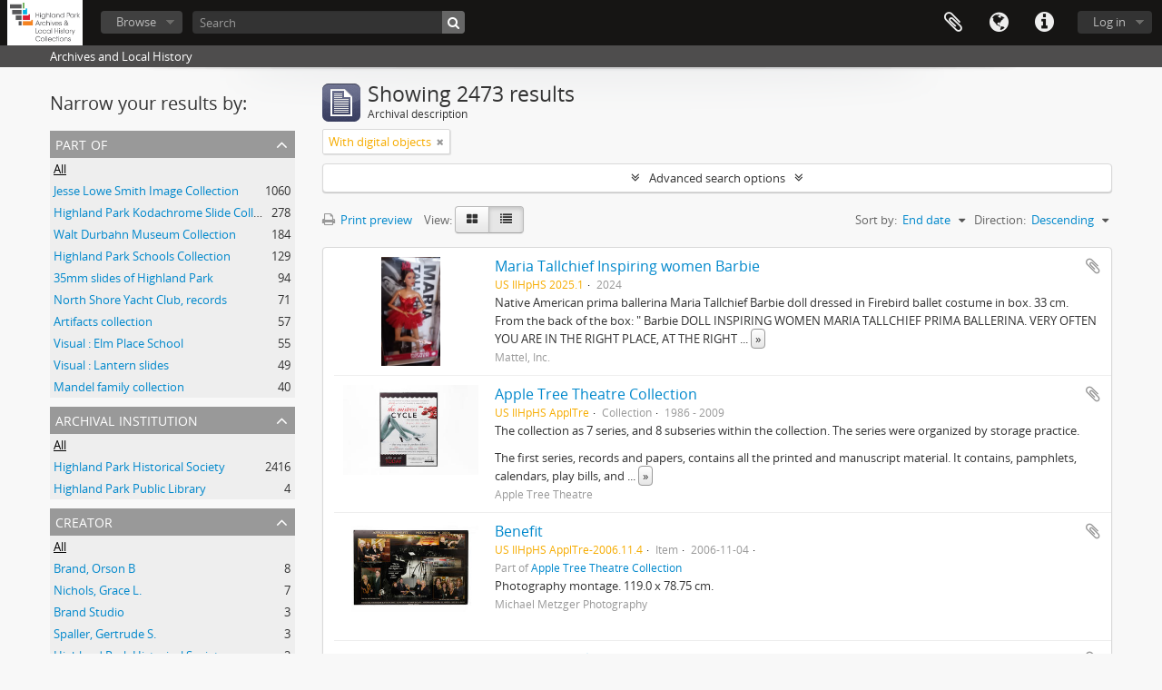

--- FILE ---
content_type: text/html; charset=utf-8
request_url: http://highlandparkhistory.libraryhost.com/index.php/informationobject/browse?view=table&sort=endDate&sortDir=desc&onlyMedia=1&topLod=0
body_size: 12007
content:
<!DOCTYPE html>
<html lang="en" dir="ltr">
  <head>
    <meta http-equiv="Content-Type" content="text/html; charset=utf-8" />
<meta http-equiv="X-Ua-Compatible" content="IE=edge,chrome=1" />
    <meta name="title" content="Highland Park History" />
<meta name="description" content="Archives and Local History" />
<meta name="viewport" content="initial-scale=1.0, user-scalable=no" />
    <title>Highland Park History</title>
    <link rel="shortcut icon" href="/favicon.ico"/>
    <link href="/plugins/sfDrupalPlugin/vendor/drupal/misc/ui/ui.all.css" media="screen" rel="stylesheet" type="text/css" />
<link media="all" href="/plugins/arDominionPlugin/css/main.css" rel="stylesheet" type="text/css" />
<link media="all" href="/plugins/arCustomThemePlugin/css/style.css" rel="stylesheet" type="text/css" />
            <script src="/vendor/jquery.js" type="text/javascript"></script>
<script src="/plugins/sfDrupalPlugin/vendor/drupal/misc/drupal.js" type="text/javascript"></script>
<script src="/vendor/yui/yahoo-dom-event/yahoo-dom-event.js" type="text/javascript"></script>
<script src="/vendor/yui/element/element-min.js" type="text/javascript"></script>
<script src="/vendor/yui/button/button-min.js" type="text/javascript"></script>
<script src="/vendor/yui/container/container_core-min.js" type="text/javascript"></script>
<script src="/vendor/yui/menu/menu-min.js" type="text/javascript"></script>
<script src="/vendor/modernizr.js" type="text/javascript"></script>
<script src="/vendor/jquery-ui.js" type="text/javascript"></script>
<script src="/vendor/jquery.ui.resizable.min.js" type="text/javascript"></script>
<script src="/vendor/jquery.expander.js" type="text/javascript"></script>
<script src="/vendor/jquery.masonry.js" type="text/javascript"></script>
<script src="/vendor/jquery.imagesloaded.js" type="text/javascript"></script>
<script src="/vendor/bootstrap/js/bootstrap.js" type="text/javascript"></script>
<script src="/vendor/URI.js" type="text/javascript"></script>
<script src="/vendor/meetselva/attrchange.js" type="text/javascript"></script>
<script src="/js/qubit.js" type="text/javascript"></script>
<script src="/js/treeView.js" type="text/javascript"></script>
<script src="/js/clipboard.js" type="text/javascript"></script>
<script src="/plugins/sfDrupalPlugin/vendor/drupal/misc/jquery.once.js" type="text/javascript"></script>
<script src="/plugins/sfDrupalPlugin/vendor/drupal/misc/ui/ui.datepicker.js" type="text/javascript"></script>
<script src="/vendor/yui/connection/connection-min.js" type="text/javascript"></script>
<script src="/vendor/yui/datasource/datasource-min.js" type="text/javascript"></script>
<script src="/vendor/yui/autocomplete/autocomplete-min.js" type="text/javascript"></script>
<script src="/js/autocomplete.js" type="text/javascript"></script>
<script src="/js/dominion.js" type="text/javascript"></script>
  <script type="text/javascript">
//<![CDATA[
jQuery.extend(Qubit, {"relativeUrlRoot":""});
//]]>
</script></head>
  <body class="yui-skin-sam informationobject browse">

    


<header id="top-bar">

      <a id="logo" rel="home" href="/index.php/" title=""><img alt="AtoM" src="/images/logo.png" /></a>  
  
  <nav>

    
  <div id="user-menu">
    <button class="top-item top-dropdown" data-toggle="dropdown" data-target="#"
      aria-expanded="false">
        Log in    </button>

    <div class="top-dropdown-container">

      <div class="top-dropdown-arrow">
        <div class="arrow"></div>
      </div>

      <div class="top-dropdown-header">
        <h2>Have an account?</h2>
      </div>

      <div class="top-dropdown-body">

        <form action="/index.php/user/login" method="post">
          <input type="hidden" name="next" value="http://highlandparkhistory.libraryhost.com/index.php/informationobject/browse?view=table&amp;sort=endDate&amp;sortDir=desc&amp;onlyMedia=1&amp;topLod=0" id="next" />
          <div class="form-item form-item-email">
  <label for="email">Email <span class="form-required" title="This field is required.">*</span></label>
  <input type="text" name="email" id="email" />
  
</div>

          <div class="form-item form-item-password">
  <label for="password">Password <span class="form-required" title="This field is required.">*</span></label>
  <input type="password" name="password" autocomplete="off" id="password" />
  
</div>

          <button type="submit">Log in</button>

        </form>

      </div>

      <div class="top-dropdown-bottom"></div>

    </div>
  </div>


    <div id="quick-links-menu" data-toggle="tooltip" data-title="Quick links">

  <button class="top-item" data-toggle="dropdown" data-target="#" aria-expanded="false">Quick links</button>

  <div class="top-dropdown-container">

    <div class="top-dropdown-arrow">
      <div class="arrow"></div>
    </div>

    <div class="top-dropdown-header">
      <h2>Quick links</h2>
    </div>

    <div class="top-dropdown-body">
      <ul>
                              <li><a href="http://www.highlandparkhistory.com" title="www.highlandparkhistory.com">www.highlandparkhistory.com</a></li>
                                        <li><a href="/index.php/" title="Home">Home</a></li>
                                        <li><a href="/index.php/about" title="About">About</a></li>
                                        <li><a href="http://ica-atom.org/doc/index.php?title=User_manual" title="Help">Help</a></li>
                                                                                              <li><a href="/index.php/privacy" title="Privacy Policy">Privacy Policy</a></li>
                        </ul>
    </div>

    <div class="top-dropdown-bottom"></div>

  </div>

</div>

          <div id="language-menu" data-toggle="tooltip" data-title="Language">

  <button class="top-item" data-toggle="dropdown" data-target="#" aria-expanded="false">Language</button>

  <div class="top-dropdown-container">

    <div class="top-dropdown-arrow">
      <div class="arrow"></div>
    </div>

    <div class="top-dropdown-header">
      <h2>Language</h2>
    </div>

    <div class="top-dropdown-body">
      <ul>
                  <li class="active">
            <a href="/index.php/informationobject/browse?sf_culture=en&amp;view=table&amp;sort=endDate&amp;sortDir=desc&amp;onlyMedia=1&amp;topLod=0" title="English">English</a>          </li>
              </ul>
    </div>

    <div class="top-dropdown-bottom"></div>

  </div>

</div>
    
    <div id="clipboard-menu" data-toggle="tooltip" data-title="Clipboard" data-clipboard-status-url="/index.php/user/clipboardStatus" data-alert-message="Note: clipboard items unclipped in this page will be removed from the clipboard when the page is refreshed. You can re-select them now, or reload the page to remove them completely. Using the sort or print preview buttons will also cause a page reload - so anything currently deselected will be lost!">

  <button class="top-item" data-toggle="dropdown" data-target="#" aria-expanded="false">
    Clipboard  </button>

  <div class="top-dropdown-container">

    <div class="top-dropdown-arrow">
      <div class="arrow"></div>
    </div>

    <div class="top-dropdown-header">
      <h2>Clipboard</h2>
      <span id="count-block" data-information-object-label="Archival description" data-actor-object-label="Authority record" data-repository-object-label="Archival institution"></span>
    </div>

    <div class="top-dropdown-body">
      <ul>
        <li class="leaf" id="node_clearClipboard"><a href="/index.php/user/clipboardClear" title="Clear all selections">Clear all selections</a></li><li class="leaf" id="node_goToClipboard"><a href="/index.php/user/clipboard" title="Go to clipboard">Go to clipboard</a></li><li class="leaf" id="node_loadClipboard"><a href="/index.php/user/clipboardLoad" title="Load clipboard">Load clipboard</a></li><li class="leaf" id="node_saveClipboard"><a href="/index.php/user/clipboardSave" title="Save clipboard">Save clipboard</a></li>      </ul>
    </div>

    <div class="top-dropdown-bottom"></div>

  </div>

</div>

    
  </nav>

  <div id="search-bar">

    <div id="browse-menu">

  <button class="top-item top-dropdown" data-toggle="dropdown" data-target="#" aria-expanded="false">Browse</button>

  <div class="top-dropdown-container top-dropdown-container-right">

    <div class="top-dropdown-arrow">
      <div class="arrow"></div>
    </div>

    <div class="top-dropdown-header">
      <h2>Browse</h2>
    </div>

    <div class="top-dropdown-body">
      <ul>
        <li class="active leaf" id="node_browseInformationObjects"><a href="/index.php/informationobject/browse" title="Archival Descriptions">Archival Descriptions</a></li><li class="leaf" id="node_browseActors"><a href="/index.php/actor/browse" title="Names">Names</a></li><li class="leaf" id="node_browseSubjects"><a href="/index.php/taxonomy/index/id/35" title="Subjects">Subjects</a></li><li class="leaf" id="node_browseDigitalObjects"><a href="/index.php/informationobject/browse?view=card&amp;onlyMedia=1&amp;topLod=0" title="Digital Objects">Digital Objects</a></li><li class="leaf" id="node_browseRepository"><a href="/index.php/repository/browse" title="Repository">Repository</a></li>      </ul>
    </div>

    <div class="top-dropdown-bottom"></div>

  </div>

</div>

    <div id="search-form-wrapper" role="search">

  <h2>Search</h2>

  <form action="/index.php/informationobject/browse" data-autocomplete="/index.php/search/autocomplete" autocomplete="off">

    <input type="hidden" name="topLod" value="0"/>
    <input type="hidden" name="sort" value="relevance"/>

          <input type="text" name="query" value="" placeholder="Search"/>
    
    <button><span>Search</span></button>

    <div id="search-realm" class="search-popover">

      
        <div>
          <label>
                          <input name="repos" type="radio" value checked="checked" data-placeholder="Search">
                        Global search          </label>
        </div>

        
        
      
      <div class="search-realm-advanced">
        <a href="/index.php/informationobject/browse?showAdvanced=1&topLod=0">
          Advanced search&nbsp;&raquo;
        </a>
      </div>

    </div>

  </form>

</div>

  </div>

  
</header>

  <div id="site-slogan">
    <div class="container">
      <div class="row">
        <div class="span12">
          <span>Archives and Local History</span>
        </div>
      </div>
    </div>
  </div>

    
    <div id="wrapper" class="container" role="main">

      
        
      <div class="row">

        <div class="span3">

          <div id="sidebar">

            
    <section id="facets">

      <div class="visible-phone facets-header">
        <a class="x-btn btn-wide">
          <i class="fa fa-filter"></i>
          Filters        </a>
      </div>

      <div class="content">

        
        <h2>Narrow your results by:</h2>

        
        
<section class="facet ">
  <div class="facet-header">
    <h3><a href="#" aria-expanded="">Part of</a></h3>
  </div>

  <div class="facet-body" id="#facet-collection">
    <ul>

      
              <li class="active">
          <a title="All" href="/index.php/informationobject/browse?view=table&amp;sort=endDate&amp;sortDir=desc&amp;onlyMedia=1&amp;topLod=0">All</a>        </li>
      
              
        <li >
          <a title="Jesse Lowe Smith Image Collection" href="/index.php/informationobject/browse?collection=3063&amp;view=table&amp;sort=endDate&amp;sortDir=desc&amp;onlyMedia=1&amp;topLod=0">Jesse Lowe Smith Image Collection<span>, 1060 results</span></a>          <span class="facet-count" aria-hidden="true">1060</span>
        </li>
              
        <li >
          <a title="Highland Park Kodachrome Slide Collection" href="/index.php/informationobject/browse?collection=2467&amp;view=table&amp;sort=endDate&amp;sortDir=desc&amp;onlyMedia=1&amp;topLod=0">Highland Park Kodachrome Slide Collection<span>, 278 results</span></a>          <span class="facet-count" aria-hidden="true">278</span>
        </li>
              
        <li >
          <a title="Walt Durbahn Museum Collection" href="/index.php/informationobject/browse?collection=22506&amp;view=table&amp;sort=endDate&amp;sortDir=desc&amp;onlyMedia=1&amp;topLod=0">Walt Durbahn Museum Collection<span>, 184 results</span></a>          <span class="facet-count" aria-hidden="true">184</span>
        </li>
              
        <li >
          <a title="Highland Park Schools Collection" href="/index.php/informationobject/browse?collection=9721&amp;view=table&amp;sort=endDate&amp;sortDir=desc&amp;onlyMedia=1&amp;topLod=0">Highland Park Schools Collection<span>, 129 results</span></a>          <span class="facet-count" aria-hidden="true">129</span>
        </li>
              
        <li >
          <a title="35mm slides of Highland Park" href="/index.php/informationobject/browse?collection=14574&amp;view=table&amp;sort=endDate&amp;sortDir=desc&amp;onlyMedia=1&amp;topLod=0">35mm slides of Highland Park<span>, 94 results</span></a>          <span class="facet-count" aria-hidden="true">94</span>
        </li>
              
        <li >
          <a title="North Shore Yacht Club, records" href="/index.php/informationobject/browse?collection=557&amp;view=table&amp;sort=endDate&amp;sortDir=desc&amp;onlyMedia=1&amp;topLod=0">North Shore Yacht Club, records<span>, 71 results</span></a>          <span class="facet-count" aria-hidden="true">71</span>
        </li>
              
        <li >
          <a title="Artifacts collection" href="/index.php/informationobject/browse?collection=27627&amp;view=table&amp;sort=endDate&amp;sortDir=desc&amp;onlyMedia=1&amp;topLod=0">Artifacts collection<span>, 57 results</span></a>          <span class="facet-count" aria-hidden="true">57</span>
        </li>
              
        <li >
          <a title="Visual : Elm Place School" href="/index.php/informationobject/browse?collection=9364&amp;view=table&amp;sort=endDate&amp;sortDir=desc&amp;onlyMedia=1&amp;topLod=0">Visual : Elm Place School<span>, 55 results</span></a>          <span class="facet-count" aria-hidden="true">55</span>
        </li>
              
        <li >
          <a title="Visual : Lantern slides" href="/index.php/informationobject/browse?collection=9386&amp;view=table&amp;sort=endDate&amp;sortDir=desc&amp;onlyMedia=1&amp;topLod=0">Visual : Lantern slides<span>, 49 results</span></a>          <span class="facet-count" aria-hidden="true">49</span>
        </li>
              
        <li >
          <a title="Mandel family collection" href="/index.php/informationobject/browse?collection=34533&amp;view=table&amp;sort=endDate&amp;sortDir=desc&amp;onlyMedia=1&amp;topLod=0">Mandel family collection<span>, 40 results</span></a>          <span class="facet-count" aria-hidden="true">40</span>
        </li>
      
    </ul>
  </div>
</section>

                  
<section class="facet ">
  <div class="facet-header">
    <h3><a href="#" aria-expanded="">Archival institution</a></h3>
  </div>

  <div class="facet-body" id="#facet-repository">
    <ul>

      
              <li class="active">
          <a title="All" href="/index.php/informationobject/browse?view=table&amp;sort=endDate&amp;sortDir=desc&amp;onlyMedia=1&amp;topLod=0">All</a>        </li>
      
              
        <li >
          <a title="Highland Park Historical Society" href="/index.php/informationobject/browse?repos=312&amp;view=table&amp;sort=endDate&amp;sortDir=desc&amp;onlyMedia=1&amp;topLod=0">Highland Park Historical Society<span>, 2416 results</span></a>          <span class="facet-count" aria-hidden="true">2416</span>
        </li>
              
        <li >
          <a title="Highland Park Public Library" href="/index.php/informationobject/browse?repos=22538&amp;view=table&amp;sort=endDate&amp;sortDir=desc&amp;onlyMedia=1&amp;topLod=0">Highland Park Public Library<span>, 4 results</span></a>          <span class="facet-count" aria-hidden="true">4</span>
        </li>
      
    </ul>
  </div>
</section>
        
        
<section class="facet ">
  <div class="facet-header">
    <h3><a href="#" aria-expanded="">Creator</a></h3>
  </div>

  <div class="facet-body" id="#facet-names">
    <ul>

      
              <li class="active">
          <a title="All" href="/index.php/informationobject/browse?view=table&amp;sort=endDate&amp;sortDir=desc&amp;onlyMedia=1&amp;topLod=0">All</a>        </li>
      
              
        <li >
          <a title="Brand, Orson B" href="/index.php/informationobject/browse?creators=1597&amp;view=table&amp;sort=endDate&amp;sortDir=desc&amp;onlyMedia=1&amp;topLod=0">Brand, Orson B<span>, 8 results</span></a>          <span class="facet-count" aria-hidden="true">8</span>
        </li>
              
        <li >
          <a title="Nichols, Grace L." href="/index.php/informationobject/browse?creators=18699&amp;view=table&amp;sort=endDate&amp;sortDir=desc&amp;onlyMedia=1&amp;topLod=0">Nichols, Grace L.<span>, 7 results</span></a>          <span class="facet-count" aria-hidden="true">7</span>
        </li>
              
        <li >
          <a title="Brand Studio" href="/index.php/informationobject/browse?creators=23617&amp;view=table&amp;sort=endDate&amp;sortDir=desc&amp;onlyMedia=1&amp;topLod=0">Brand Studio<span>, 3 results</span></a>          <span class="facet-count" aria-hidden="true">3</span>
        </li>
              
        <li >
          <a title="Spaller, Gertrude S." href="/index.php/informationobject/browse?creators=34364&amp;view=table&amp;sort=endDate&amp;sortDir=desc&amp;onlyMedia=1&amp;topLod=0">Spaller, Gertrude S.<span>, 3 results</span></a>          <span class="facet-count" aria-hidden="true">3</span>
        </li>
              
        <li >
          <a title="Highland Park Historical Society" href="/index.php/informationobject/browse?creators=312&amp;view=table&amp;sort=endDate&amp;sortDir=desc&amp;onlyMedia=1&amp;topLod=0">Highland Park Historical Society<span>, 2 results</span></a>          <span class="facet-count" aria-hidden="true">2</span>
        </li>
              
        <li >
          <a title="Hotel Moraine-on-the-Lake" href="/index.php/informationobject/browse?creators=2161&amp;view=table&amp;sort=endDate&amp;sortDir=desc&amp;onlyMedia=1&amp;topLod=0">Hotel Moraine-on-the-Lake<span>, 2 results</span></a>          <span class="facet-count" aria-hidden="true">2</span>
        </li>
              
        <li >
          <a title="Wilder, Tom Milton" href="/index.php/informationobject/browse?creators=2333&amp;view=table&amp;sort=endDate&amp;sortDir=desc&amp;onlyMedia=1&amp;topLod=0">Wilder, Tom Milton<span>, 2 results</span></a>          <span class="facet-count" aria-hidden="true">2</span>
        </li>
              
        <li >
          <a title="Smith, Jesse Lowe, Superintendent of Schools, Highland Park, Illinois" href="/index.php/informationobject/browse?creators=3056&amp;view=table&amp;sort=endDate&amp;sortDir=desc&amp;onlyMedia=1&amp;topLod=0">Smith, Jesse Lowe, Superintendent of Schools, Highland Park, Illinois<span>, 2 results</span></a>          <span class="facet-count" aria-hidden="true">2</span>
        </li>
              
        <li >
          <a title="Seymour, Ralph Fletcher" href="/index.php/informationobject/browse?creators=3616&amp;view=table&amp;sort=endDate&amp;sortDir=desc&amp;onlyMedia=1&amp;topLod=0">Seymour, Ralph Fletcher<span>, 2 results</span></a>          <span class="facet-count" aria-hidden="true">2</span>
        </li>
              
        <li >
          <a title="Rotary Club of Highland Park, Illinois." href="/index.php/informationobject/browse?creators=10852&amp;view=table&amp;sort=endDate&amp;sortDir=desc&amp;onlyMedia=1&amp;topLod=0">Rotary Club of Highland Park, Illinois.<span>, 2 results</span></a>          <span class="facet-count" aria-hidden="true">2</span>
        </li>
      
    </ul>
  </div>
</section>

        
<section class="facet ">
  <div class="facet-header">
    <h3><a href="#" aria-expanded="">Name</a></h3>
  </div>

  <div class="facet-body" id="#facet-names">
    <ul>

      
              <li class="active">
          <a title="All" href="/index.php/informationobject/browse?view=table&amp;sort=endDate&amp;sortDir=desc&amp;onlyMedia=1&amp;topLod=0">All</a>        </li>
      
              
        <li >
          <a title="Nichols Slides" href="/index.php/informationobject/browse?names=34358&amp;view=table&amp;sort=endDate&amp;sortDir=desc&amp;onlyMedia=1&amp;topLod=0">Nichols Slides<span>, 7 results</span></a>          <span class="facet-count" aria-hidden="true">7</span>
        </li>
              
        <li >
          <a title="Roosevelt, Theodore, 1858-1919" href="/index.php/informationobject/browse?names=17107&amp;view=table&amp;sort=endDate&amp;sortDir=desc&amp;onlyMedia=1&amp;topLod=0">Roosevelt, Theodore, 1858-1919<span>, 3 results</span></a>          <span class="facet-count" aria-hidden="true">3</span>
        </li>
              
        <li >
          <a title="Grant, U. S. (Ulysses S.), 1881-1968" href="/index.php/informationobject/browse?names=18658&amp;view=table&amp;sort=endDate&amp;sortDir=desc&amp;onlyMedia=1&amp;topLod=0">Grant, U. S. (Ulysses S.), 1881-1968<span>, 2 results</span></a>          <span class="facet-count" aria-hidden="true">2</span>
        </li>
              
        <li >
          <a title="Lincoln, Abraham" href="/index.php/informationobject/browse?names=29092&amp;view=table&amp;sort=endDate&amp;sortDir=desc&amp;onlyMedia=1&amp;topLod=0">Lincoln, Abraham<span>, 2 results</span></a>          <span class="facet-count" aria-hidden="true">2</span>
        </li>
              
        <li >
          <a title="Robinson, Robert G." href="/index.php/informationobject/browse?names=311&amp;view=table&amp;sort=endDate&amp;sortDir=desc&amp;onlyMedia=1&amp;topLod=0">Robinson, Robert G.<span>, 1 results</span></a>          <span class="facet-count" aria-hidden="true">1</span>
        </li>
              
        <li >
          <a title="Ravinia Woman's Club" href="/index.php/informationobject/browse?names=931&amp;view=table&amp;sort=endDate&amp;sortDir=desc&amp;onlyMedia=1&amp;topLod=0">Ravinia Woman's Club<span>, 1 results</span></a>          <span class="facet-count" aria-hidden="true">1</span>
        </li>
              
        <li >
          <a title="General Federation of Women's Clubs." href="/index.php/informationobject/browse?names=933&amp;view=table&amp;sort=endDate&amp;sortDir=desc&amp;onlyMedia=1&amp;topLod=0">General Federation of Women's Clubs.<span>, 1 results</span></a>          <span class="facet-count" aria-hidden="true">1</span>
        </li>
              
        <li >
          <a title="Highland Park Woman's Club" href="/index.php/informationobject/browse?names=934&amp;view=table&amp;sort=endDate&amp;sortDir=desc&amp;onlyMedia=1&amp;topLod=0">Highland Park Woman's Club<span>, 1 results</span></a>          <span class="facet-count" aria-hidden="true">1</span>
        </li>
              
        <li >
          <a title="Illinois Federation of Women's Clubs." href="/index.php/informationobject/browse?names=935&amp;view=table&amp;sort=endDate&amp;sortDir=desc&amp;onlyMedia=1&amp;topLod=0">Illinois Federation of Women's Clubs.<span>, 1 results</span></a>          <span class="facet-count" aria-hidden="true">1</span>
        </li>
              
        <li >
          <a title="Chicago and North Western Railway Company" href="/index.php/informationobject/browse?names=2199&amp;view=table&amp;sort=endDate&amp;sortDir=desc&amp;onlyMedia=1&amp;topLod=0">Chicago and North Western Railway Company<span>, 1 results</span></a>          <span class="facet-count" aria-hidden="true">1</span>
        </li>
      
    </ul>
  </div>
</section>

        
<section class="facet ">
  <div class="facet-header">
    <h3><a href="#" aria-expanded="">Place</a></h3>
  </div>

  <div class="facet-body" id="#facet-places">
    <ul>

      
              <li class="active">
          <a title="All" href="/index.php/informationobject/browse?view=table&amp;sort=endDate&amp;sortDir=desc&amp;onlyMedia=1&amp;topLod=0">All</a>        </li>
      
              
        <li >
          <a title="Illinois--Lake County--Highland Park" href="/index.php/informationobject/browse?places=31145&amp;view=table&amp;sort=endDate&amp;sortDir=desc&amp;onlyMedia=1&amp;topLod=0">Illinois--Lake County--Highland Park<span>, 77 results</span></a>          <span class="facet-count" aria-hidden="true">77</span>
        </li>
              
        <li >
          <a title="Illinois--Lake County--Highland Park" href="/index.php/informationobject/browse?places=25939&amp;view=table&amp;sort=endDate&amp;sortDir=desc&amp;onlyMedia=1&amp;topLod=0">Illinois--Lake County--Highland Park<span>, 45 results</span></a>          <span class="facet-count" aria-hidden="true">45</span>
        </li>
              
        <li >
          <a title="India--Agra" href="/index.php/informationobject/browse?places=31182&amp;view=table&amp;sort=endDate&amp;sortDir=desc&amp;onlyMedia=1&amp;topLod=0">India--Agra<span>, 25 results</span></a>          <span class="facet-count" aria-hidden="true">25</span>
        </li>
              
        <li >
          <a title="Montana--Glacier County--Glacier National Park." href="/index.php/informationobject/browse?places=31298&amp;view=table&amp;sort=endDate&amp;sortDir=desc&amp;onlyMedia=1&amp;topLod=0">Montana--Glacier County--Glacier National Park.<span>, 23 results</span></a>          <span class="facet-count" aria-hidden="true">23</span>
        </li>
              
        <li >
          <a title="India." href="/index.php/informationobject/browse?places=31178&amp;view=table&amp;sort=endDate&amp;sortDir=desc&amp;onlyMedia=1&amp;topLod=0">India.<span>, 21 results</span></a>          <span class="facet-count" aria-hidden="true">21</span>
        </li>
              
        <li >
          <a title="Virginia--Fairfax County--Mount Vernon" href="/index.php/informationobject/browse?places=28617&amp;view=table&amp;sort=endDate&amp;sortDir=desc&amp;onlyMedia=1&amp;topLod=0">Virginia--Fairfax County--Mount Vernon<span>, 19 results</span></a>          <span class="facet-count" aria-hidden="true">19</span>
        </li>
              
        <li >
          <a title="Washington (D.C.)" href="/index.php/informationobject/browse?places=30722&amp;view=table&amp;sort=endDate&amp;sortDir=desc&amp;onlyMedia=1&amp;topLod=0">Washington (D.C.)<span>, 17 results</span></a>          <span class="facet-count" aria-hidden="true">17</span>
        </li>
              
        <li >
          <a title="Switzerland--Geneva" href="/index.php/informationobject/browse?places=31199&amp;view=table&amp;sort=endDate&amp;sortDir=desc&amp;onlyMedia=1&amp;topLod=0">Switzerland--Geneva<span>, 15 results</span></a>          <span class="facet-count" aria-hidden="true">15</span>
        </li>
              
        <li >
          <a title="Illinois--Lake County" href="/index.php/informationobject/browse?places=27264&amp;view=table&amp;sort=endDate&amp;sortDir=desc&amp;onlyMedia=1&amp;topLod=0">Illinois--Lake County<span>, 13 results</span></a>          <span class="facet-count" aria-hidden="true">13</span>
        </li>
              
        <li >
          <a title="Illinois--Champaign County--Urbana" href="/index.php/informationobject/browse?places=29123&amp;view=table&amp;sort=endDate&amp;sortDir=desc&amp;onlyMedia=1&amp;topLod=0">Illinois--Champaign County--Urbana<span>, 13 results</span></a>          <span class="facet-count" aria-hidden="true">13</span>
        </li>
      
    </ul>
  </div>
</section>

        
<section class="facet ">
  <div class="facet-header">
    <h3><a href="#" aria-expanded="">Subject</a></h3>
  </div>

  <div class="facet-body" id="#facet-subjects">
    <ul>

      
              <li class="active">
          <a title="All" href="/index.php/informationobject/browse?view=table&amp;sort=endDate&amp;sortDir=desc&amp;onlyMedia=1&amp;topLod=0">All</a>        </li>
      
              
        <li >
          <a title="Photography of plants" href="/index.php/informationobject/browse?subjects=29787&amp;view=table&amp;sort=endDate&amp;sortDir=desc&amp;onlyMedia=1&amp;topLod=0">Photography of plants<span>, 335 results</span></a>          <span class="facet-count" aria-hidden="true">335</span>
        </li>
              
        <li >
          <a title="Trees" href="/index.php/informationobject/browse?subjects=29881&amp;view=table&amp;sort=endDate&amp;sortDir=desc&amp;onlyMedia=1&amp;topLod=0">Trees<span>, 62 results</span></a>          <span class="facet-count" aria-hidden="true">62</span>
        </li>
              
        <li >
          <a title="Monuments" href="/index.php/informationobject/browse?subjects=29932&amp;view=table&amp;sort=endDate&amp;sortDir=desc&amp;onlyMedia=1&amp;topLod=0">Monuments<span>, 60 results</span></a>          <span class="facet-count" aria-hidden="true">60</span>
        </li>
              
        <li >
          <a title="Landscape photography" href="/index.php/informationobject/browse?subjects=30764&amp;view=table&amp;sort=endDate&amp;sortDir=desc&amp;onlyMedia=1&amp;topLod=0">Landscape photography<span>, 53 results</span></a>          <span class="facet-count" aria-hidden="true">53</span>
        </li>
              
        <li >
          <a title="Fourth of July celebrations" href="/index.php/informationobject/browse?subjects=26149&amp;view=table&amp;sort=endDate&amp;sortDir=desc&amp;onlyMedia=1&amp;topLod=0">Fourth of July celebrations<span>, 47 results</span></a>          <span class="facet-count" aria-hidden="true">47</span>
        </li>
              
        <li >
          <a title="Songs--Texts" href="/index.php/informationobject/browse?subjects=30184&amp;view=table&amp;sort=endDate&amp;sortDir=desc&amp;onlyMedia=1&amp;topLod=0">Songs--Texts<span>, 40 results</span></a>          <span class="facet-count" aria-hidden="true">40</span>
        </li>
              
        <li >
          <a title="Presidents" href="/index.php/informationobject/browse?subjects=29137&amp;view=table&amp;sort=endDate&amp;sortDir=desc&amp;onlyMedia=1&amp;topLod=0">Presidents<span>, 34 results</span></a>          <span class="facet-count" aria-hidden="true">34</span>
        </li>
              
        <li >
          <a title="Central business districts--Illinois--Highland Park" href="/index.php/informationobject/browse?subjects=26238&amp;view=table&amp;sort=endDate&amp;sortDir=desc&amp;onlyMedia=1&amp;topLod=0">Central business districts--Illinois--Highland Park<span>, 33 results</span></a>          <span class="facet-count" aria-hidden="true">33</span>
        </li>
              
        <li >
          <a title="Flowers" href="/index.php/informationobject/browse?subjects=29798&amp;view=table&amp;sort=endDate&amp;sortDir=desc&amp;onlyMedia=1&amp;topLod=0">Flowers<span>, 31 results</span></a>          <span class="facet-count" aria-hidden="true">31</span>
        </li>
              
        <li >
          <a title="Milkweed" href="/index.php/informationobject/browse?subjects=34409&amp;view=table&amp;sort=endDate&amp;sortDir=desc&amp;onlyMedia=1&amp;topLod=0">Milkweed<span>, 31 results</span></a>          <span class="facet-count" aria-hidden="true">31</span>
        </li>
      
    </ul>
  </div>
</section>

        
        
<section class="facet ">
  <div class="facet-header">
    <h3><a href="#" aria-expanded="">Level of description</a></h3>
  </div>

  <div class="facet-body" id="#facet-levelOfDescription">
    <ul>

      
              <li class="active">
          <a title="All" href="/index.php/informationobject/browse?view=table&amp;sort=endDate&amp;sortDir=desc&amp;onlyMedia=1&amp;topLod=0">All</a>        </li>
      
              
        <li >
          <a title="Item" href="/index.php/informationobject/browse?levels=198&amp;view=table&amp;sort=endDate&amp;sortDir=desc&amp;onlyMedia=1&amp;topLod=0">Item<span>, 2211 results</span></a>          <span class="facet-count" aria-hidden="true">2211</span>
        </li>
              
        <li >
          <a title="Other" href="/index.php/informationobject/browse?levels=6163&amp;view=table&amp;sort=endDate&amp;sortDir=desc&amp;onlyMedia=1&amp;topLod=0">Other<span>, 78 results</span></a>          <span class="facet-count" aria-hidden="true">78</span>
        </li>
              
        <li >
          <a title="File" href="/index.php/informationobject/browse?levels=197&amp;view=table&amp;sort=endDate&amp;sortDir=desc&amp;onlyMedia=1&amp;topLod=0">File<span>, 42 results</span></a>          <span class="facet-count" aria-hidden="true">42</span>
        </li>
              
        <li >
          <a title="Collection" href="/index.php/informationobject/browse?levels=194&amp;view=table&amp;sort=endDate&amp;sortDir=desc&amp;onlyMedia=1&amp;topLod=0">Collection<span>, 10 results</span></a>          <span class="facet-count" aria-hidden="true">10</span>
        </li>
              
        <li >
          <a title="Series" href="/index.php/informationobject/browse?levels=195&amp;view=table&amp;sort=endDate&amp;sortDir=desc&amp;onlyMedia=1&amp;topLod=0">Series<span>, 4 results</span></a>          <span class="facet-count" aria-hidden="true">4</span>
        </li>
              
        <li >
          <a title="Subseries" href="/index.php/informationobject/browse?levels=196&amp;view=table&amp;sort=endDate&amp;sortDir=desc&amp;onlyMedia=1&amp;topLod=0">Subseries<span>, 3 results</span></a>          <span class="facet-count" aria-hidden="true">3</span>
        </li>
      
    </ul>
  </div>
</section>

        
<section class="facet ">
  <div class="facet-header">
    <h3><a href="#" aria-expanded="">Media type</a></h3>
  </div>

  <div class="facet-body" id="#facet-mediaTypes">
    <ul>

      
              <li class="active">
          <a title="All" href="/index.php/informationobject/browse?view=table&amp;sort=endDate&amp;sortDir=desc&amp;onlyMedia=1&amp;topLod=0">All</a>        </li>
      
              
        <li >
          <a title="Image" href="/index.php/informationobject/browse?mediatypes=136&amp;view=table&amp;sort=endDate&amp;sortDir=desc&amp;onlyMedia=1&amp;topLod=0">Image<span>, 2465 results</span></a>          <span class="facet-count" aria-hidden="true">2465</span>
        </li>
              
        <li >
          <a title="Text" href="/index.php/informationobject/browse?mediatypes=137&amp;view=table&amp;sort=endDate&amp;sortDir=desc&amp;onlyMedia=1&amp;topLod=0">Text<span>, 7 results</span></a>          <span class="facet-count" aria-hidden="true">7</span>
        </li>
              
        <li >
          <a title="Audio" href="/index.php/informationobject/browse?mediatypes=135&amp;view=table&amp;sort=endDate&amp;sortDir=desc&amp;onlyMedia=1&amp;topLod=0">Audio<span>, 1 results</span></a>          <span class="facet-count" aria-hidden="true">1</span>
        </li>
      
    </ul>
  </div>
</section>

      </div>

    </section>

              <br>
            <br>
            <img src="/images/nhprc-logo.png">
          </div>

        </div>

        <div class="span9">

          <div id="main-column">

              
  <div class="multiline-header">
    <img alt="" src="/images/icons-large/icon-archival.png" />    <h1 aria-describedby="results-label">
              Showing 2473 results          </h1>
    <span class="sub" id="results-label">Archival description</span>
  </div>

            
  <section class="header-options">

    
                          <span class="search-filter">
      With digital objects    <a href="/index.php/informationobject/browse?view=table&sort=endDate&sortDir=desc&topLod=0" class="remove-filter"><i class="fa fa-times"></i></a>
</span>
        
  </section>


            
  <section class="advanced-search-section">

  <a href="#" class="advanced-search-toggle " aria-expanded="false">Advanced search options</a>

  <div class="advanced-search animateNicely" style="display: none;">

    <form name="advanced-search-form" method="get" action="/index.php/informationobject/browse">
              <input type="hidden" name="view" value="table"/>
              <input type="hidden" name="sort" value="endDate"/>
      
      <p>Find results with:</p>

      <div class="criteria">

        
          
        
        
        <div class="criterion">

          <select class="boolean" name="so0">
            <option value="and">and</option>
            <option value="or">or</option>
            <option value="not">not</option>
          </select>

          <input class="query" type="text" placeholder="Search" name="sq0"/>

          <span>in</span>

          <select class="field" name="sf0">
            <option value="">Any field</option>
            <option value="title">Title</option>
                          <option value="archivalHistory">Archival history</option>
                        <option value="scopeAndContent">Scope and content</option>
            <option value="extentAndMedium">Extent and medium</option>
            <option value="subject">Subject access points</option>
            <option value="name">Name access points</option>
            <option value="place">Place access points</option>
            <option value="genre">Genre access points</option>
            <option value="identifier">Identifier</option>
            <option value="referenceCode">Reference code</option>
            <option value="digitalObjectTranscript">Digital object text</option>
            <option value="findingAidTranscript">Finding aid text</option>
            <option value="creator">Creator</option>
            <option value="allExceptFindingAidTranscript">Any field except finding aid text</option>
          </select>

          <a href="#" class="delete-criterion"><i class="fa fa-times"></i></a>

        </div>

        <div class="add-new-criteria">
          <div class="btn-group">
            <a class="btn dropdown-toggle" data-toggle="dropdown" href="#">
              Add new criteria<span class="caret"></span>
            </a>
            <ul class="dropdown-menu">
              <li><a href="#" id="add-criterion-and">And</a></li>
              <li><a href="#" id="add-criterion-or">Or</a></li>
              <li><a href="#" id="add-criterion-not">Not</a></li>
            </ul>
          </div>
        </div>

      </div>

      <p>Limit results to:</p>

      <div class="criteria">

                  <div class="filter-row">
            <div class="filter">
              <div class="form-item form-item-repos">
  <label for="repos">Repository</label>
  <select name="repos" id="repos">
<option value="" selected="selected"></option>
<option value="35093">Highland Park City Hall</option>
<option value="312">Highland Park Historical Society</option>
<option value="22538">Highland Park Public Library</option>
</select>
  
</div>
            </div>
          </div>
        
        <div class="filter-row">
          <div class="filter">
            <label for="collection">Top-level description</label>            <select name="collection" class="form-autocomplete" id="collection">

</select>            <input class="list" type="hidden" value="/index.php/informationobject/autocomplete?parent=1&filterDrafts=1"/>
          </div>
        </div>

      </div>

      <p>Filter results by:</p>

      <div class="criteria">

        <div class="filter-row triple">

          <div class="filter-left">
            <div class="form-item form-item-levels">
  <label for="levels">Level of description</label>
  <select name="levels" id="levels">
<option value="" selected="selected"></option>
<option value="194">Collection</option>
<option value="197">File</option>
<option value="34964">Fonds</option>
<option value="198">Item</option>
<option value="6163">Other</option>
<option value="1042">recordgrp</option>
<option value="195">Series</option>
<option value="193">Subfonds</option>
<option value="1046">subgrp</option>
<option value="196">Subseries</option>
<option value="6293">Volume</option>
</select>
  
</div>
          </div>

          <div class="filter-center">
            <div class="form-item form-item-onlyMedia">
  <label for="onlyMedia">Digital object available</label>
  <select name="onlyMedia" id="onlyMedia">
<option value=""></option>
<option value="1" selected="selected">Yes</option>
<option value="0">No</option>
</select>
  
</div>
          </div>

          <div class="filter-right">
            <div class="form-item form-item-findingAidStatus">
  <label for="findingAidStatus">Finding aid</label>
  <select name="findingAidStatus" id="findingAidStatus">
<option value="" selected="selected"></option>
<option value="yes">Yes</option>
<option value="no">No</option>
<option value="generated">Generated</option>
<option value="uploaded">Uploaded</option>
</select>
  
</div>
          </div>

        </div>

                
                  <div class="filter-row">

                          <div class="filter-left">
                <div class="form-item form-item-copyrightStatus">
  <label for="copyrightStatus">Copyright status</label>
  <select name="copyrightStatus" id="copyrightStatus">
<option value="" selected="selected"></option>
<option value="307">Public domain</option>
<option value="306">Under copyright</option>
<option value="308">Unknown</option>
</select>
  
</div>
              </div>
            
                          <div class="filter-right">
                <div class="form-item form-item-materialType">
  <label for="materialType">General material designation</label>
  <select name="materialType" id="materialType">
<option value="" selected="selected"></option>
<option value="232">Architectural drawing</option>
<option value="233">Cartographic material</option>
<option value="234">Graphic material</option>
<option value="235">Moving images</option>
<option value="236">Multiple media</option>
<option value="237">Object</option>
<option value="2337">Oil painting</option>
<option value="238">Philatelic record</option>
<option value="2183">Photographic prints--1890-1910</option>
<option value="239">Sound recording</option>
<option value="240">Technical drawing</option>
<option value="241">Textual record</option>
<option value="2184">Tintypes--1890-1910.</option>
</select>
  
</div>
              </div>
            
          </div>
        
        <div class="filter-row">

          <div class="lod-filter">
            <label>
              <input type="radio" name="topLod" value="1" >
              Top-level descriptions            </label>
            <label>
              <input type="radio" name="topLod" value="0" checked>
              All descriptions            </label>
          </div>

        </div>

      </div>

      <p>Filter by date range:</p>

      <div class="criteria">

        <div class="filter-row">

          <div class="start-date">
            <div class="form-item form-item-startDate">
  <label for="startDate">Start</label>
  <input placeholder="YYYY-MM-DD" type="text" name="startDate" id="startDate" />
  
</div>
          </div>

          <div class="end-date">
            <div class="form-item form-item-endDate">
  <label for="endDate">End</label>
  <input placeholder="YYYY-MM-DD" type="text" name="endDate" id="endDate" />
  
</div>
          </div>

          <div class="date-type">
            <label>
              <input type="radio" name="rangeType" value="inclusive" checked>
              Overlapping            </label>
            <label>
              <input type="radio" name="rangeType" value="exact" >
              Exact            </label>
          </div>

          <a href="#" class="date-range-help-icon" aria-expanded="false"><i class="fa fa-question-circle"></i></a>

        </div>

        <div class="alert alert-info date-range-help animateNicely">
          Use these options to specify how the date range returns results. "Exact" means that the start and end dates of descriptions returned must fall entirely within the date range entered. "Overlapping" means that any description whose start or end dates touch or overlap the target date range will be returned.        </div>

      </div>

      <section class="actions">
        <input type="submit" class="c-btn c-btn-submit" value="Search"/>
        <input type="button" class="reset c-btn c-btn-delete" value="Reset"/>
      </section>

    </form>

  </div>

</section>

  
    <section class="browse-options">
      <a  href="/index.php/informationobject/browse?view=table&sort=endDate&sortDir=desc&onlyMedia=1&topLod=0&media=print">
  <i class="fa fa-print"></i>
  Print preview</a>

      
      
      <span>
        <span class="view-header-label">View:</span>

<div class="btn-group">
  <a class="btn fa fa-th-large " href="/index.php/informationobject/browse?view=card&amp;sort=endDate&amp;sortDir=desc&amp;onlyMedia=1&amp;topLod=0" title=" "> </a>
  <a class="btn fa fa-list active" href="/index.php/informationobject/browse?view=table&amp;sort=endDate&amp;sortDir=desc&amp;onlyMedia=1&amp;topLod=0" title=" "> </a></div>
      </span>

      <div class="pickers">
        <div id="sort-header">
  <div class="sort-options">

    <label>Sort by:</label>

    <div class="dropdown">

      <div class="dropdown-selected">
                                  <span>End date</span>
                  
      </div>

      <ul class="dropdown-options">

        <span class="pointer"></span>

                  <li>
                        <a href="/index.php/informationobject/browse?sort=lastUpdated&view=table&sortDir=desc&onlyMedia=1&topLod=0" data-order="lastUpdated">
              <span>Date modified</span>
            </a>
          </li>
                  <li>
                        <a href="/index.php/informationobject/browse?sort=alphabetic&view=table&sortDir=desc&onlyMedia=1&topLod=0" data-order="alphabetic">
              <span>Title</span>
            </a>
          </li>
                  <li>
                        <a href="/index.php/informationobject/browse?sort=relevance&view=table&sortDir=desc&onlyMedia=1&topLod=0" data-order="relevance">
              <span>Relevance</span>
            </a>
          </li>
                  <li>
                        <a href="/index.php/informationobject/browse?sort=identifier&view=table&sortDir=desc&onlyMedia=1&topLod=0" data-order="identifier">
              <span>Identifier</span>
            </a>
          </li>
                  <li>
                        <a href="/index.php/informationobject/browse?sort=referenceCode&view=table&sortDir=desc&onlyMedia=1&topLod=0" data-order="referenceCode">
              <span>Reference code</span>
            </a>
          </li>
                  <li>
                        <a href="/index.php/informationobject/browse?sort=startDate&view=table&sortDir=desc&onlyMedia=1&topLod=0" data-order="startDate">
              <span>Start date</span>
            </a>
          </li>
              </ul>
    </div>
  </div>
</div>

<div id="sort-header">
  <div class="sort-options">

    <label>Direction:</label>

    <div class="dropdown">

      <div class="dropdown-selected">
                                  <span>Descending</span>
                  
      </div>

      <ul class="dropdown-options">

        <span class="pointer"></span>

                  <li>
                        <a href="/index.php/informationobject/browse?sortDir=asc&view=table&sort=endDate&onlyMedia=1&topLod=0" data-order="asc">
              <span>Ascending</span>
            </a>
          </li>
              </ul>
    </div>
  </div>
</div>
      </div>
    </section>

    <div id="content" class="browse-content">
      
                    
  <article class="search-result has-preview">

      <div class="search-result-preview">
      <a href="/index.php/maria-tallchief-inspiring-women-barbie">
        <div class="preview-container">
                      <img alt="Maria Tallchief Inspiring women Barbie" src="/uploads/r/highland-park-historical-society/f/7/5/f75913042e73604b7b0cf43ea60d3e264c607f894e033d55062d1d0c531325ab/2025_142.jpg" />                  </div>
      </a>
    </div>
  
  <div class="search-result-description">

    <p class="title"><a href="/index.php/maria-tallchief-inspiring-women-barbie" title="Maria Tallchief Inspiring women Barbie">Maria Tallchief Inspiring women Barbie</a></p>

    <button class="clipboard"
  data-clipboard-url="/index.php/user/clipboardToggleSlug"
  data-clipboard-slug="maria-tallchief-inspiring-women-barbie"
  data-toggle="tooltip"  data-title="Add to clipboard"
  data-alt-title="Remove from clipboard">
  Add to clipboard</button>

    <ul class="result-details">

                <li class="reference-code">US IlHpHS 2025.1</li>
      
      
                                <li class="dates">2024</li>
              
                </ul>

          <div class="scope-and-content"><p>Native American prima ballerina Maria Tallchief Barbie doll dressed in Firebird ballet costume in box.   33 cm.<br/>From the back of the box:  &quot;  Barbie DOLL INSPIRING WOMEN MARIA TALLCHIEF PRIMA BALLERINA.  VERY OFTEN YOU ARE IN THE RIGHT PLACE, AT THE RIGHT TIME, BUT YOU DON'T KNOW IT.&quot;<br/>MARIA TALLCHIEF BECAME THE FIRST NATIVE AMERICAN WOMAN TO RISE THROUGH THE RANKS AND BECOME PRIMA BALLERINA WITH THE NEW YORK CITY BALLET. HER JOURNEY BEGAN IN FAIRFAX, OKLAHOMA WHERE SHE GREW UP ON THE OSAGE NATION RESERVATION. RECOGNIZING HER EARLY TALENTS AND GIFTS AS A DANCER, HER PARENTS RELOCATED TO LOS ANGELES IN HOPES OF PROVIDING MARIA AND HER SISTER MARJORIE WITH ADVANCED BALLET TRAINING. AT 17, MARIA MOVED TO NEW YORK CITY TO PURSUE HER DREAM OF DANCING PROFESSIONALLY. DESPITE SUGGESTIONS TO CHANGE HER NAME, MARIA REFUSED; INSTEAD, SHE MADE &quot;TALL CHIEF&quot; ONE WORD AND PROUDLY KEPT HER LAST NAME THROUGHOUT HER CAREER.</p>
<p>EARLY IN HER CAREER, MARIA WAS SELECTED TO JOIN THE CORPS DE BALLET WITH THE FAMED BALLET RUSSE DE MONTE CARLO, WHERE SHE MET AND LATER MARRIED CHOREOGRAPHER GEORGE BALANCHINE. GEORGE COFOUNDED THE NEW YORK CITY BALLET WHERE HE CHOREOGRAPHED THE SIGNATURE ROLE IN THE FIREBIRD FOR HIS MUSE, MARIA; HER PERFORMANCE ESTABLISHED MARIA HELPED REIGNITE MARIA AS A PRIMA BALLERINA. INTEREST IN AMERICAN BALLET IN HER ROLE AS THE SUGAR PLUM FAIRY IN THE NUTCRACKER.</p>
<p>AMONG HER ILLUSTRIOUS CREDITS ARE BEING THE FIRST AMERICAN TO DANCE WITH THE PARIS OPERA BALLET AND MOSCOW'S BOLSHOI THEATER. SHE PERFORMED AT THE LYRIC OPERA OF CHICAGO, AND AFTER RETIREMENT WAS APPOINTED BALLET DIRECTOR AT LYRIC WHERE SHE TAUGHT THE BALANCHINE TECHNIQUE. IN 1974, SHE AND HER SISTER FOUNDED THE CHICAGO CITY BALLET, A BALLET SCHOOL AND DANCE COMPANY, WHICH BECAME THE RESIDENT BALLET COMPANY FOR LYRIC. THROUGHOUT HER CAREER, MARIA BROKE THROUGH BARRIERS AS A NATIVE AMERICAN BALLERINA. SHE IS AN INDUCTEE IN THE NATIONAL WOMEN'S HALL OF FAME, ONE OF THE FIRST INDUCTEES IN THE NATIONAL NATIVE AMERICAN HALL OF FAME AND WAS AWARDED THE NATIONAL MEDAL OF ARTS. SHE IS FEATURED IN THE US AMERICAN WOMEN QUARTERS PROGRAM AND APPEARS ON A COIN BEARING HER LIKENESS AND OSAGE NAME ([symbols]) WHICH MEANS &quot;TWO STANDARDS.&quot; MARIA TALLCHIEF'S LIFETIME DEDICATION AND CONTRIBUTIONS TO BALLET CONTINUE TO INSPIRE AND IMPACT THE DANCE WORLD.</p></div>
    
          <p class="creation-details">Mattel, Inc.</p>
    
  </div>

</article>
      
  <article class="search-result has-preview">

      <div class="search-result-preview">
      <a href="/index.php/apple-tree-theatre">
        <div class="preview-container">
                      <img alt="Apple Tree Theatre Collection" src="/uploads/r/highland-park-historical-society/b/f/7/bf7b0ca3e381babdc64844082a9aa27f64613d0aa2161791f55d844680521a32/Cheongleen_HPhistoricalartifacts2018_01-Capture-SCL_0378web_142.jpg" />                  </div>
      </a>
    </div>
  
  <div class="search-result-description">

    <p class="title"><a href="/index.php/apple-tree-theatre" title="Apple Tree Theatre Collection">Apple Tree Theatre Collection</a></p>

    <button class="clipboard"
  data-clipboard-url="/index.php/user/clipboardToggleSlug"
  data-clipboard-slug="apple-tree-theatre"
  data-toggle="tooltip"  data-title="Add to clipboard"
  data-alt-title="Remove from clipboard">
  Add to clipboard</button>

    <ul class="result-details">

                <li class="reference-code">US IlHpHS ApplTre</li>
      
              <li class="level-description">Collection</li>
      
                                <li class="dates">1986 - 2009</li>
              
                </ul>

          <div class="scope-and-content"><p>The collection as 7 series, and 8 subseries within the collection.  The series were organized by storage practice.</p>
<p>The first series, records and papers, contains all the printed and manuscript material.  It contains, pamphlets, calendars, play bills, and mailing information.  The series also has two sub-series, Objects and Photographs.  Objects, contains a key-chain, while Photographs, contains photographs of various subject.  The series is approximately .5 linear feet, and ranges in dates from 1986-2009.</p>
<p>The second series, Oversize Images (20x16&quot;), contains mounted images that are around 20x16 inches in size.  The entire series are images (both in color and in black and white) of actors performing in various plays and is broken up into 4 subseries.  Photographs, Set Rendering, Wood Mounted, Metal Framed.  The series is approximately 1.5 linear feet, and ranges in dates from 1993-1999.</p>
<p>The third series, Oversize Images (25x19&quot;), contains foam-core posters with biographical information and a poster of performers that are around 25x19 inches in size.  The series is broken into two sub-series, Mounted Posters and Posters.  The series is approximately .2 linear feet, and ranges in dates from 2007-2009.</p>
<p>The fourth series, Semi-oversize Images (11x14&quot;), contains mounted images that are around 11x14 inches in size. The entire series are images (both in color and in black and white) of actors performing in various plays. The series is approximately 1 linear foot, and ranges in dates from 1994-1995.</p>
<p>The fifth series, Donor Plaques, contains two plaques with the list of donors to the Apple Tree Theatre.  Both plaques are 15x12 inches in size and are wood with metal plates.  The series is approximately .1 linear foot, and ranges in dates from 1989-1997.</p>
<p>The sixth series, Upright Storage, contains a single framed image that is 40.5x30.5 inches in size. The series is approximately .05 linear feet, and is dated 1993.</p>
<p>The seventh series, Rolled Storage, contains over-sized posters that are 50x36 inches in size.  The series is approximately .5 linear feet, and ranges in dates from 1998-2003.</p></div>
    
          <p class="creation-details">Apple Tree Theatre</p>
    
  </div>

</article>
      
  <article class="search-result has-preview">

      <div class="search-result-preview">
      <a href="/index.php/benefit">
        <div class="preview-container">
                      <img alt="Benefit" src="/uploads/r/highland-park-historical-society/7/c/b/7cb68e5435cd99b23b1bb65997d175e0709b3143083cfb701fd224d8e6c53d97/Cheongleen_HPhistoricalartifacts2018_01-Capture-SCL_0416web_1__142.jpg" />                  </div>
      </a>
    </div>
  
  <div class="search-result-description">

    <p class="title"><a href="/index.php/benefit" title="Benefit">Benefit</a></p>

    <button class="clipboard"
  data-clipboard-url="/index.php/user/clipboardToggleSlug"
  data-clipboard-slug="benefit"
  data-toggle="tooltip"  data-title="Add to clipboard"
  data-alt-title="Remove from clipboard">
  Add to clipboard</button>

    <ul class="result-details">

                <li class="reference-code">US IlHpHS ApplTre-2006.11.4</li>
      
              <li class="level-description">Item</li>
      
                                <li class="dates">2006-11-04</li>
              
                    <p>Part of <a href="/index.php/apple-tree-theatre" title="Apple Tree Theatre Collection">Apple Tree Theatre Collection</a></p>
          </ul>

          <div class="scope-and-content"><p>Photography montage.  119.0 x 78.75 cm.</p></div>
    
          <p class="creation-details">Michael Metzger Photography</p>
    
  </div>

</article>
      
  <article class="search-result has-preview">

      <div class="search-result-preview">
      <a href="/index.php/image-169">
        <div class="preview-container">
                      <img alt="Log cabin quilt" src="/uploads/r/highland-park-historical-society/f/9/1/f910333165b691d4532d875942d390b4e252f07d8ee95b92b81f71e93ab0d367/Cheongleen_HPhistoricalartifacts2018_01-Capture-SCL_0520web_1__142.jpg" />                  </div>
      </a>
    </div>
  
  <div class="search-result-description">

    <p class="title"><a href="/index.php/image-169" title="Log cabin quilt">Log cabin quilt</a></p>

    <button class="clipboard"
  data-clipboard-url="/index.php/user/clipboardToggleSlug"
  data-clipboard-slug="image-169"
  data-toggle="tooltip"  data-title="Add to clipboard"
  data-alt-title="Remove from clipboard">
  Add to clipboard</button>

    <ul class="result-details">

                <li class="reference-code">US IlHpHS obj-2003.will</li>
      
              <li class="level-description">Item</li>
      
                                <li class="dates">2003</li>
              
                    <p>Part of <a href="/index.php/artifacts-collection" title="Artifacts collection">Artifacts collection</a></p>
          </ul>

          <div class="scope-and-content"><p>This item consists of one red, white, and blue patterned quilt created and donated by Elizabeth Cumming Will in 2003, using fabrics styled after patterns from 1840-1865 for display at Francis Stupey Cabin.  210 x 150 cm.  Minor tears repaired by creator 2018.11.</p></div>
    
          <p class="creation-details">Will, Elizabeth Cumming</p>
    
  </div>

</article>
      
  <article class="search-result has-preview">

      <div class="search-result-preview">
      <a href="/index.php/image-15-6">
        <div class="preview-container">
                      <img alt="Records" src="/uploads/r/null/1/8/18958/Records_Grandi__Halley__Miller__Espinosa__Duco_Delaney__Carb_142.jpg" />                  </div>
      </a>
    </div>
  
  <div class="search-result-description">

    <p class="title"><a href="/index.php/image-15-6" title="Records">Records</a></p>

    <button class="clipboard"
  data-clipboard-url="/index.php/user/clipboardToggleSlug"
  data-clipboard-slug="image-15-6"
  data-toggle="tooltip"  data-title="Add to clipboard"
  data-alt-title="Remove from clipboard">
  Add to clipboard</button>

    <ul class="result-details">

                <li class="reference-code">2015.2-15</li>
      
              <li class="level-description">Item</li>
      
                                <li class="dates">ca. 1995-2000</li>
              
                    <p>Part of <a href="/index.php/highland-park-police-images" title="Highland Park Police images">Highland Park Police images</a></p>
          </ul>

          <div class="scope-and-content"><p>Grand, Halley, Miller, Espinosa, Duco, Delaney, and Carb.</p></div>
    
    
  </div>

</article>
      
  <article class="search-result has-preview">

      <div class="search-result-preview">
      <a href="/index.php/gzwh-4586-mf5d">
        <div class="preview-container">
                      <img alt="Highland Park City Hall" src="/uploads/r/highland-park-historical-society/c/8/7/c87e92db56efc22ad48ef7c185b3a97f4ac2ad471a0ce6c12db2119c8d258aed/DSC_2068__2__142.jpg" />                  </div>
      </a>
    </div>
  
  <div class="search-result-description">

    <p class="title"><a href="/index.php/gzwh-4586-mf5d" title="Highland Park City Hall">Highland Park City Hall</a></p>

    <button class="clipboard"
  data-clipboard-url="/index.php/user/clipboardToggleSlug"
  data-clipboard-slug="gzwh-4586-mf5d"
  data-toggle="tooltip"  data-title="Add to clipboard"
  data-alt-title="Remove from clipboard">
  Add to clipboard</button>

    <ul class="result-details">

                <li class="reference-code">US IlHpHS obj-add</li>
      
              <li class="level-description">Item</li>
      
                                <li class="dates">1998</li>
              
                    <p>Part of <a href="/index.php/artifacts-collection" title="Artifacts collection">Artifacts collection</a></p>
          </ul>

          <div class="scope-and-content"><p>Framed etching of Highland Park City Hall.  29 x 39 cm.</p></div>
    
          <p class="creation-details">Skinder, R. L.</p>
    
  </div>

</article>
      
  <article class="search-result has-preview">

      <div class="search-result-preview">
      <a href="/index.php/image-03-69">
        <div class="preview-container">
                      <img alt="Highland Park, Illinois, City Hall" src="/uploads/r/highland-park-historical-society/9/b/e/9bea8345f1edc6851995e830582246946e68cacae25d3a634c80ac939ba516e1/Cheongleen_HPhistoricalartifacts2018_01-Capture-SCL_0314web_142.jpg" />                  </div>
      </a>
    </div>
  
  <div class="search-result-description">

    <p class="title"><a href="/index.php/image-03-69" title="Highland Park, Illinois, City Hall">Highland Park, Illinois, City Hall</a></p>

    <button class="clipboard"
  data-clipboard-url="/index.php/user/clipboardToggleSlug"
  data-clipboard-slug="image-03-69"
  data-toggle="tooltip"  data-title="Add to clipboard"
  data-alt-title="Remove from clipboard">
  Add to clipboard</button>

    <ul class="result-details">

                <li class="reference-code">US IlHpHS obj-City.hal</li>
      
              <li class="level-description">Item</li>
      
                                <li class="dates">1998</li>
              
                    <p>Part of <a href="/index.php/artifacts-collection" title="Artifacts collection">Artifacts collection</a></p>
          </ul>

          <div class="scope-and-content"><p>Framed watercolor on canvas painting celebrates Highland Park initial incorporation in 1869 and the renovation of its City Hall in 1998.  61.5 x 46 x3 cm.</p></div>
    
    
  </div>

</article>
      
  <article class="search-result has-preview">

      <div class="search-result-preview">
      <a href="/index.php/strauss-candy-store">
        <div class="preview-container">
                      <img alt="Strauss Candy Store" src="/uploads/r/highland-park-historical-society/c/1/f/c1ff190dd2edaa0baa58d200dcff11940556901d7d28e1dada6cac3ead0bc498/topi_142.jpg" />                  </div>
      </a>
    </div>
  
  <div class="search-result-description">

    <p class="title"><a href="/index.php/strauss-candy-store" title="Strauss Candy Store">Strauss Candy Store</a></p>

    <button class="clipboard"
  data-clipboard-url="/index.php/user/clipboardToggleSlug"
  data-clipboard-slug="strauss-candy-store"
  data-toggle="tooltip"  data-title="Add to clipboard"
  data-alt-title="Remove from clipboard">
  Add to clipboard</button>

    <ul class="result-details">

                <li class="reference-code">US IlHpHS Topi.Fil-10.10</li>
      
              <li class="level-description">File</li>
      
                                <li class="dates">circa 1964, 1995</li>
              
                    <p>Part of <a href="/index.php/topical-files" title="Topical Files">Topical Files</a></p>
          </ul>

          <div class="scope-and-content"><p>Recollections and images of Strauss Candy Store on Roger Williams Street in Ravinia.</p></div>
    
    
  </div>

</article>
      
  <article class="search-result has-preview">

      <div class="search-result-preview">
      <a href="/index.php/image-02-71">
        <div class="preview-container">
                      <img alt="Cadet's uniform : Northwestern Military Academy" src="/uploads/r/highland-park-historical-society/6/3/8/63875719889877fdc300854843416aace4291509d61035de05a6879650e48822/Cheongleen_HPhistoricalartifacts2018_01-Capture-SCL_0444web_142.jpg" />                  </div>
      </a>
    </div>
  
  <div class="search-result-description">

    <p class="title"><a href="/index.php/image-02-71" title="Cadet's uniform : Northwestern Military Academy">Cadet's uniform : Northwestern Military Academy</a></p>

    <button class="clipboard"
  data-clipboard-url="/index.php/user/clipboardToggleSlug"
  data-clipboard-slug="image-02-71"
  data-toggle="tooltip"  data-title="Add to clipboard"
  data-alt-title="Remove from clipboard">
  Add to clipboard</button>

    <ul class="result-details">

                <li class="reference-code">US IlHpHS obj-Cade.uni</li>
      
      
                                <li class="dates">circa 1884-1994</li>
              
                    <p>Part of <a href="/index.php/artifacts-collection" title="Artifacts collection">Artifacts collection</a></p>
          </ul>

          <div class="scope-and-content"><p>Blue cadet's uniform tunic from Northwestern Military Academy, formerly located on Ravine Drive, Highland Park, Illinois..  60 x 43 x 14 cm.</p></div>
    
          <p class="creation-details">Northwestern Military Academy (Highland Park, Ill.)</p>
    
  </div>

</article>
      
  <article class="search-result has-preview">

      <div class="search-result-preview">
      <a href="/index.php/baker-family-photographs">
        <div class="preview-container">
                      <img alt="Baker family photographs" src="/uploads/r/highland-park-historical-society/6/8/d/68d10812ad392b7e5ff2ee5aa72fd727ec9093165a1b3bf2839ba3186e872b6b/69_142.jpg" />                  </div>
      </a>
    </div>
  
  <div class="search-result-description">

    <p class="title"><a href="/index.php/baker-family-photographs" title="Baker family photographs">Baker family photographs</a></p>

    <button class="clipboard"
  data-clipboard-url="/index.php/user/clipboardToggleSlug"
  data-clipboard-slug="baker-family-photographs"
  data-toggle="tooltip"  data-title="Add to clipboard"
  data-alt-title="Remove from clipboard">
  Add to clipboard</button>

    <ul class="result-details">

                <li class="reference-code">US IlHpHS 69.192</li>
      
              <li class="level-description">File</li>
      
                                <li class="dates">1890 - 1994</li>
              
                </ul>

          <div class="scope-and-content"><p>Portraits and other images of the Baker family, chiefly by Brand Studios, with detailed descriptions on versos.</p></div>
    
          <p class="creation-details">Baker family</p>
    
  </div>

</article>
            </div>

  

                
  <section>

    <div class="result-count">
              Results 1 to 10 of 2473          </div>

    <div class="visible-phone">
      <div class="pager">
        <ul>

          
                      <li class="next">
              <a href="/index.php/informationobject/browse?page=2&amp;view=table&amp;sort=endDate&amp;sortDir=desc&amp;onlyMedia=1&amp;topLod=0" title="Next &raquo;">Next &raquo;</a>            </li>
          
        </ul>
      </div>
    </div>

    <div class="hidden-phone">
      <div class="pagination pagination-centered">
        <ul>

          
          
          
            
                              <li class="active"><span>1</span></li>
              
                              
            
                          <li><a title="Go to page 2" href="/index.php/informationobject/browse?page=2&amp;view=table&amp;sort=endDate&amp;sortDir=desc&amp;onlyMedia=1&amp;topLod=0">2</a></li>
            
          
            
                          <li><a title="Go to page 3" href="/index.php/informationobject/browse?page=3&amp;view=table&amp;sort=endDate&amp;sortDir=desc&amp;onlyMedia=1&amp;topLod=0">3</a></li>
            
          
            
                          <li><a title="Go to page 4" href="/index.php/informationobject/browse?page=4&amp;view=table&amp;sort=endDate&amp;sortDir=desc&amp;onlyMedia=1&amp;topLod=0">4</a></li>
            
          
            
                          <li><a title="Go to page 5" href="/index.php/informationobject/browse?page=5&amp;view=table&amp;sort=endDate&amp;sortDir=desc&amp;onlyMedia=1&amp;topLod=0">5</a></li>
            
          
            
                          <li><a title="Go to page 6" href="/index.php/informationobject/browse?page=6&amp;view=table&amp;sort=endDate&amp;sortDir=desc&amp;onlyMedia=1&amp;topLod=0">6</a></li>
            
          
            
                          <li><a title="Go to page 7" href="/index.php/informationobject/browse?page=7&amp;view=table&amp;sort=endDate&amp;sortDir=desc&amp;onlyMedia=1&amp;topLod=0">7</a></li>
            
          
                      <li class="dots"><span>...</span></li>
            <li class="last">
              <a href="/index.php/informationobject/browse?page=248&amp;view=table&amp;sort=endDate&amp;sortDir=desc&amp;onlyMedia=1&amp;topLod=0" title="248">248</a>            </li>
          
                      <li class="next">
              <a href="/index.php/informationobject/browse?page=2&amp;view=table&amp;sort=endDate&amp;sortDir=desc&amp;onlyMedia=1&amp;topLod=0" title="Next &raquo;">Next &raquo;</a>            </li>
          
        </ul>
      </div>
    </div>

  </section>

  
          </div>

        </div>

      </div>

    </div>

    
    <footer>

  
  
  <div id="print-date">
    Printed: 2026-02-01  </div>

</footer>

  <script>
    window.ga=window.ga||function(){(ga.q=ga.q||[]).push(arguments)};ga.l=+new Date;
    ga('create', 'UA-80981294-1', 'auto');
        ga('send', 'pageview');
  </script>
  <script async src='https://www.google-analytics.com/analytics.js'></script>

  </body>
</html>
<script async src="https://www.googletagmanager.com/gtag/js?id=G-12VRRV62PE"></script>
<script>
  window.dataLayer = window.dataLayer || [];
  function gtag(){dataLayer.push(arguments);}
  gtag('js', new Date());
  gtag('config', 'G-12VRRV62PE');
</script>
